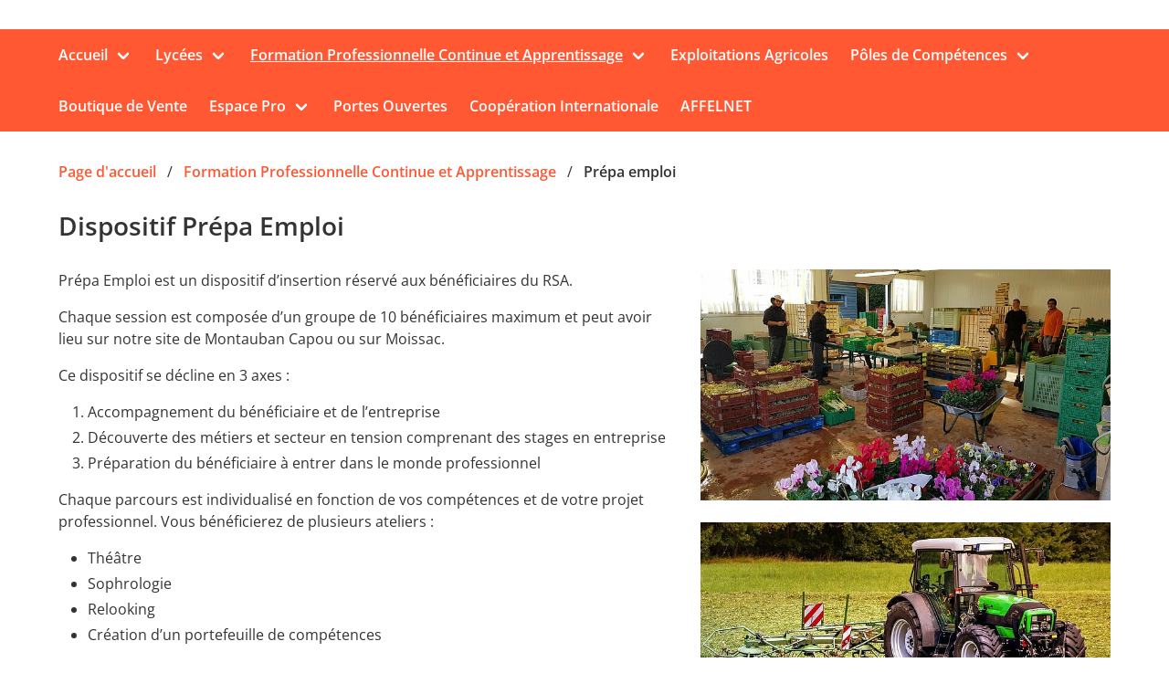

--- FILE ---
content_type: text/html; charset=utf-8
request_url: https://epl82.educagri.fr/formations/prepa-apprentissage/titre-par-defaut
body_size: 5523
content:
<!DOCTYPE html>
<html lang="fr-FR">
<head>
    <meta charset="utf-8">

<!-- 
	This website is powered by TYPO3 - inspiring people to share!
	TYPO3 is a free open source Content Management Framework initially created by Kasper Skaarhoj and licensed under GNU/GPL.
	TYPO3 is copyright 1998-2026 of Kasper Skaarhoj. Extensions are copyright of their respective owners.
	Information and contribution at https://typo3.org/
-->


<title>Prépa emploi</title>
<meta http-equiv="x-ua-compatible" content="IE=edge">
<meta name="generator" content="TYPO3 CMS">
<meta name="viewport" content="width=device-width, initial-scale=1">
<meta name="robots" content="index,follow">
<meta name="twitter:card" content="summary">
<meta name="apple-mobile-web-app-capable" content="no">

<link rel="stylesheet" href="/typo3temp/assets/compressed/merged-569c12ecbe738ed853d0fb080cfc6a11-0328073b2a972f396a9058ed94e46824.css?1768896749" media="all">
<link defer="defer" href="/_assets/e0133efb0bffba5d34ff81854ac14ee3/Css/klaro.min.css?1762943215" rel="stylesheet" >
<link defer="defer" href="/_assets/e0133efb0bffba5d34ff81854ac14ee3/Css/klaro-custom.min.css?1762943215" rel="stylesheet" >
<link rel="stylesheet" href="/typo3temp/assets/compressed/merged-6dec9dca6ba5eb9afc3e991d2fc5e606-dcba7bd04d3a8c54fc7f238d95c8250c.css?1768897717" media="all">



<script defer="defer" src="/_assets/e0133efb0bffba5d34ff81854ac14ee3/JavaScript/klaro-no-translations-no-css.js?1762943215"></script>


<link rel="canonical" href="https://epl82.educagri.fr/formations/prepa-apprentissage/titre-par-defaut">
</head>
<body>

<a class="is-sr-only" href="#main"><span>Aller au contenu principal</span></a><header><div class="container"><div id="header-top" class="level"><div class="level-left"><div class="level-item logo-site"></div></div><div class="level-right"><div class="level-item"></div></div></div></div><nav class="navbar is-primary" role="navigation" aria-label="main navigation"><div class="container"><div class="navbar-brand"><a role="button" class="navbar-burger burger" aria-label="menu" aria-expanded="false" data-target="navbarMainMenu"><span aria-hidden="true"></span><span aria-hidden="true"></span><span aria-hidden="true"></span></a></div><div id="navbarMainMenu" class="navbar-menu"><div class="navbar-start"><div class="navbar-item has-dropdown is-hoverable"><a href="/" class="navbar-link
        
    " 
        
    >Accueil</a><div class="navbar-dropdown"><a href="/titre-par-defaut-4" class="navbar-item
        
    " 
        
    >Historique</a><a href="/accueil/missions-de-lenseignement-agricole" class="navbar-item
        
    " 
        
    >Missions de l&#039;Enseignement Agricole</a><a href="/accueil/projets-de-lepl" class="navbar-item
        
    " 
        
    >Notre projet</a></div></div><div class="navbar-item has-dropdown is-hoverable"><a href="/accueil/les-lycees" class="navbar-link
        
    " 
        
    >Lycées</a><div class="navbar-dropdown"><a href="/accueil/les-lycees/legta-capou-montauban" class="navbar-item
        
    " 
        
    >Lycée d&#039;Enseignement Général, Technologique et Professionnel Agricole Capou-Montauban</a><a href="/accueil/les-lycees/lpa-moissac" class="navbar-item
        
    " 
        
            target=&quot;_blank&quot;
        
    >Lycée Professionnel Agricole et Horticole Moissac</a></div></div><div class="navbar-item has-dropdown is-hoverable"><a href="/accueil/les-lycees/fpca-de-tarn-et-garonne" class="navbar-link
        
            is-active
        
    " 
        
    >Formation Professionnelle Continue et Apprentissage</a><div class="navbar-dropdown"><a href="/formations/titre-par-defaut" class="navbar-item
        
    " 
        
    >Formation continue</a><a href="/apprentissage" class="navbar-item
        
    " 
        
    >Apprentissage</a><a href="/titre-par-defaut-2" class="navbar-item
        
    " 
        
    >Validation des Acquis de l&#039;Expérience</a><a href="/titre-par-defaut" class="navbar-item
        
    " 
        
    >Nos partenaires</a></div></div><a href="/accueil/les-exploitations-agricoles" class="navbar-item
        
    " 
        
    >Exploitations Agricoles</a><div class="navbar-item has-dropdown is-hoverable"><a href="/menus-principaux/poles-de-competences" class="navbar-link
        
    " 
        
    >Pôles de Compétences</a><div class="navbar-dropdown"><a href="/menus-principaux/poles-de-competences/competences" class="navbar-item
        
    " 
        
    >Agriculture, Arboriculture et Productions Végétales</a><a href="/titre-par-defaut-3" class="navbar-item
        
    " 
        
    >Enseignement Général et Technologique</a><a href="/menus-principaux/poles-de-competences/services-aux-personnes" class="navbar-item
        
    " 
        
    >Services aux Personnes</a><a href="/menus-principaux/poles-de-competences/amenagements-paysagers" class="navbar-item
        
    " 
        
    >Aménagements Paysagers</a><a href="/menus-principaux/poles-de-competences/maintenance-des-materiels" class="navbar-item
        
    " 
        
    >Maintenance des Matériels</a><a href="/menus-principaux/poles-de-competences/commerce" class="navbar-item
        
    " 
        
    >Commerce</a></div></div><a href="/titre-par-defaut-1" class="navbar-item
        
    " 
        
    >Boutique de Vente</a><div class="navbar-item has-dropdown is-hoverable"><a href="/default-e325001ebd" class="navbar-link
        
    " 
        
    >Espace Pro</a><div class="navbar-dropdown"><a href="/default-e325001ebd/taxe-apprentissage" class="navbar-item
        
    " 
        
    >Taxe Apprentissage</a><a href="/default-e325001ebd/marches-publics" class="navbar-item
        
    " 
        
    >Marchés publics</a><a href="/default-e325001ebd/offres-demploi" class="navbar-item
        
    " 
        
    >Offres d&#039;emploi / Alternance</a><a href="/default-e325001ebd/locations-locaux" class="navbar-item
        
    " 
        
    >Location Locaux</a></div></div><a href="/portes-ouvertes" class="navbar-item
        
    " 
        
    >Portes Ouvertes</a><a href="/accueil/cooperation-internationale" class="navbar-item
        
    " 
        
    >Coopération Internationale</a><a href="/titre-par-defaut-8" class="navbar-item
        
    " 
        
    >AFFELNET</a><a href="" class="navbar-item
        
    " 
        
    ></a></div><div class="navbar-end"></div></div></div></nav></header><!--TYPO3SEARCH_begin--><div class="container"><nav class="breadcrumb" aria-label="breadcrumbs"><ul><li><a href="/" title="Page d&#039;accueil"><span>Page d&#039;accueil</span></a></li><li><a href="/accueil/les-lycees/fpca-de-tarn-et-garonne" title="Formation Professionnelle Continue et Apprentissage"><span>Formation Professionnelle Continue et Apprentissage</span></a></li><li class="is-active"><a href="#" aria-current="page"><span>Prépa emploi</span></a></li></ul></nav></div><main id="main"><div id="c171" class="frame frame-default frame-type-textpic frame-layout-0     "><div class="container "><div class="frame-inner "><header class="content"><h2 class="title is-2 "><span>Dispositif Prépa Emploi</span></h2></header><div class="textmedia textmedia-in-text-right is-clearfix"><div class="textmedia-item textmedia-gallery is-pulled-right textmedia-gallery-80"><div class="columns is-mobile is-multiline  "><div class="column is-12 has-text-centered"><figure class="has-text-centered"><picture class=""><source data-variant="default" data-maxwidth="948" media="(min-width: 1408px)" srcset="/fileadmin/_processed_/a/e/csm_salledetri_8905834826.jpg 1x"><source data-variant="widescreen" data-maxwidth="692" media="(min-width: 1216px)" srcset="/fileadmin/_processed_/a/e/csm_salledetri_eee6d870d5.jpg 1x"><source data-variant="desktop" data-maxwidth="596" media="(min-width: 1024px)" srcset="/fileadmin/_processed_/a/e/csm_salledetri_5f2f808ca1.jpg 1x"><source data-variant="tablet" data-maxwidth="500" media="(min-width: 769px)" srcset="/fileadmin/_processed_/a/e/csm_salledetri_f9a747ccbb.jpg 1x"><source data-variant="mobile" data-maxwidth="372" media="(min-width: 577px)" srcset="/fileadmin/_processed_/a/e/csm_salledetri_fcbd8b6c69.jpg 1x"><source data-variant="mobile-small" data-maxwidth="576"  srcset="/fileadmin/_processed_/a/e/csm_salledetri_2a0c0e6a37.jpg 1x"><img class="" src="/fileadmin/_processed_/a/e/csm_salledetri_8905834826.jpg" title="" alt=""></picture></figure></div><div class="column is-12 has-text-centered"><figure class="has-text-centered"><picture class=""><source data-variant="default" data-maxwidth="948" media="(min-width: 1408px)" srcset="/fileadmin/_processed_/5/e/csm_tractor-3571452_960_720_62fc81fdcb.jpg 1x"><source data-variant="widescreen" data-maxwidth="692" media="(min-width: 1216px)" srcset="/fileadmin/_processed_/5/e/csm_tractor-3571452_960_720_b0ebf3d5af.jpg 1x"><source data-variant="desktop" data-maxwidth="596" media="(min-width: 1024px)" srcset="/fileadmin/_processed_/5/e/csm_tractor-3571452_960_720_cdbb78155a.jpg 1x"><source data-variant="tablet" data-maxwidth="500" media="(min-width: 769px)" srcset="/fileadmin/_processed_/5/e/csm_tractor-3571452_960_720_b3aae40239.jpg 1x"><source data-variant="mobile" data-maxwidth="372" media="(min-width: 577px)" srcset="/fileadmin/_processed_/5/e/csm_tractor-3571452_960_720_e108eb80e5.jpg 1x"><source data-variant="mobile-small" data-maxwidth="576"  srcset="/fileadmin/_processed_/5/e/csm_tractor-3571452_960_720_9130a86c8d.jpg 1x"><img class="" src="/fileadmin/_processed_/5/e/csm_tractor-3571452_960_720_62fc81fdcb.jpg" title="" alt=""></picture></figure></div></div></div><div class="textmedia-item content"><p>Prépa Emploi est un dispositif d’insertion réservé aux bénéficiaires du RSA.</p><p>Chaque session est composée d’un groupe de 10 bénéficiaires maximum et peut avoir lieu sur notre site de Montauban Capou ou sur Moissac.</p><p>Ce dispositif se décline en 3 axes :</p><ol><li>Accompagnement du bénéficiaire et de l’entreprise</li><li>Découverte des métiers et secteur en tension comprenant des stages en entreprise</li><li>Préparation du bénéficiaire à entrer dans le monde professionnel</li></ol><p>Chaque parcours est individualisé en fonction de vos compétences et de votre projet professionnel. Vous bénéficierez de plusieurs ateliers :</p><ul class="list-normal"><li>Théâtre</li><li>Sophrologie</li><li>Relooking</li><li>Création d’un portefeuille de compétences</li></ul><p>Pour intégrer Prepa Emploi, contactez votre conseiller : France Travail, Mission locale, Cap emploi</p></div></div></div></div></div></main><!--TYPO3SEARCH_end--><footer class="footer"><div class="container"><div class="columns"><div class="column"><p class="title is-3">Liens</p><ul><li><a href="/actualites" class="
                
            ">Actualités</a></li><li><a href="/mentions-legales" class="
                
            ">Mentions légales</a></li><li><a href="/rechercher" class="
                
            ">Rechercher</a></li></ul></div></div><div class="has-text-right"><a target="_blank" href="https://cnerta-web.fr"><svg id="logo-cnerta" version="1.2" baseProfile="tiny" xmlns="http://www.w3.org/2000/svg" viewBox="0 0 264.284 98.624"><path fill="#FFF" d="M34.625 98.624c-3.954 0-7.972-.682-11.895-2.118C4.784 89.921-4.46 69.969 2.122 52.03c6.581-17.945 26.534-27.192 44.475-20.616 8.696 3.185 15.629 9.566 19.523 17.969 3.893 8.399 4.282 17.813 1.096 26.508v.001c-5.143 14.02-18.454 22.732-32.591 22.732zm.073-62.644c-11.408 0-22.148 7.033-26.299 18.352-5.312 14.479 2.149 30.582 16.633 35.897 14.486 5.304 30.596-2.158 35.908-16.641v.001c2.571-7.018 2.257-14.616-.884-21.396-3.143-6.781-8.739-11.932-15.758-14.502a27.843 27.843 0 00-9.6-1.711z"/><path fill="#CCCDCD" d="M40.169 58.494a1.014 1.014 0 01-1.301.611 1.01 1.01 0 01-.604-1.314 1.006 1.006 0 011.304-.602c.523.192.793.782.601 1.305z"/><path fill="#E9E7E6" d="M42.925 47.952a1.651 1.651 0 01-.922-3.025l22.53-15.117a1.652 1.652 0 111.841 2.745l-22.53 15.116c-.283.19-.603.281-.919.281zM36.189 44.45a1.653 1.653 0 01-1.641-1.867l2.463-18.882a1.652 1.652 0 113.278.428L37.826 43.01a1.653 1.653 0 01-1.637 1.44zM62.367 20.789a1.68 1.68 0 01-.37-.042L50.193 18.05a1.651 1.651 0 11.736-3.222l11.804 2.697a1.651 1.651 0 01-.366 3.264z"/><path fill="#E9E7E6" d="M39.942 25.841c-7.127 0-12.926-5.795-12.926-12.919C27.016 5.797 32.814 0 39.942 0c7.122 0 12.916 5.797 12.916 12.922 0 7.124-5.794 12.919-12.916 12.919zm0-20.698c-4.292 0-7.783 3.49-7.783 7.78 0 4.288 3.491 7.776 7.783 7.776 4.287 0 7.773-3.488 7.773-7.776 0-4.291-3.487-7.78-7.773-7.78z"/><path fill="#FFF" d="M76.347 39.419c-9.186 0-16.66-7.472-16.66-16.657s7.474-16.657 16.66-16.657c9.182 0 16.652 7.472 16.652 16.657s-7.47 16.657-16.652 16.657zm0-25.6c-4.933 0-8.946 4.012-8.946 8.943s4.013 8.943 8.946 8.943c4.929 0 8.938-4.012 8.938-8.943s-4.009-8.943-8.938-8.943z"/><g><path fill="#E9E7E6" d="M34.74 61.722c-5.762 0-10.449-4.684-10.449-10.441 0-5.751 4.688-10.431 10.449-10.431 5.753 0 10.435 4.679 10.435 10.431-.001 5.757-4.682 10.441-10.435 10.441zm0-15.729c-2.926 0-5.307 2.372-5.307 5.288 0 2.921 2.38 5.298 5.307 5.298a5.301 5.301 0 005.292-5.298 5.296 5.296 0 00-5.292-5.288z"/></g><g><path fill="#FFF" d="M111.504 75.275c0 8.257-6.433 14.881-14.642 14.881-8.257 0-14.785-6.624-14.785-14.881A14.73 14.73 0 0196.862 60.49c8.209 0 14.642 6.624 14.642 14.785zm-26.307.048c0 6.721 5.185 12.097 11.617 12.097 6.385 0 11.569-5.376 11.569-12.097s-5.184-12.097-11.569-12.097c-6.432.001-11.617 5.377-11.617 12.097zm17.377-4.801c-.576-.336-2.448-1.056-4.56-1.056-3.696 0-5.953 2.208-5.953 5.952 0 3.505 2.352 6.001 5.904 6.001 1.968 0 3.745-.48 4.801-1.2l.72 2.496c-1.68 1.104-3.84 1.536-5.952 1.536-5.617 0-8.881-3.792-8.881-8.688 0-5.521 4.417-8.929 9.361-8.929 2.304 0 4.656.672 5.28 1.344l-.72 2.544zM149.663 90.685c-1.345.672-4.369 1.393-8.305 1.393-11.186 0-16.947-6.961-16.947-16.178 0-11.041 7.874-17.186 17.667-17.186 3.792 0 6.673.768 7.969 1.44l-1.488 5.809c-1.488-.624-3.552-1.2-6.145-1.2-5.809 0-10.321 3.504-10.321 10.705 0 6.48 3.841 10.561 10.369 10.561 2.208 0 4.656-.48 6.097-1.057l1.104 5.713zM154.029 75.611c0-2.929-.097-5.425-.192-7.488h6.337l.336 3.216h.144c.96-1.488 3.36-3.744 7.249-3.744 4.8 0 8.4 3.168 8.4 10.081v13.921h-7.297V78.588c0-3.024-1.056-5.089-3.696-5.089-2.016 0-3.216 1.393-3.696 2.736-.191.432-.288 1.152-.288 1.824v13.537h-7.296V75.611zM187.773 82.188c.24 3.024 3.216 4.465 6.624 4.465 2.497 0 4.513-.336 6.48-.96l.961 4.944c-2.4.96-5.329 1.44-8.497 1.44-7.969 0-12.529-4.608-12.529-11.953 0-5.953 3.696-12.529 11.857-12.529 7.584 0 10.465 5.904 10.465 11.713 0 1.248-.145 2.353-.24 2.88h-15.121zm8.593-4.993c0-1.776-.769-4.752-4.129-4.752-3.072 0-4.32 2.784-4.512 4.752h8.641zM207.5 75.852c0-3.456-.097-5.713-.192-7.729h6.288l.24 4.32h.192c1.2-3.408 4.08-4.849 6.336-4.849.673 0 1.009 0 1.536.096v6.865a10.358 10.358 0 00-1.968-.192c-2.688 0-4.513 1.44-4.992 3.696a8.519 8.519 0 00-.145 1.632v11.905H207.5V75.852zM234.908 61.402v6.721h5.232v5.376h-5.232v8.497c0 2.832.672 4.128 2.88 4.128.912 0 1.633-.096 2.16-.191l.049 5.521c-.96.384-2.688.624-4.753.624-2.352 0-4.32-.816-5.473-2.017-1.344-1.393-2.016-3.648-2.016-6.961v-9.601h-3.12v-5.376h3.12v-5.089l7.153-1.632zM257.708 91.597l-.432-2.353h-.145c-1.536 1.872-3.937 2.881-6.721 2.881-4.752 0-7.584-3.457-7.584-7.201 0-6.097 5.472-9.024 13.776-8.977v-.336c0-1.248-.672-3.024-4.272-3.024-2.399 0-4.944.816-6.48 1.776l-1.344-4.704c1.632-.912 4.849-2.064 9.121-2.064 7.824 0 10.32 4.608 10.32 10.129v8.16c0 2.257.097 4.417.336 5.713h-6.575zm-.864-11.089c-3.84-.048-6.816.864-6.816 3.696 0 1.872 1.248 2.784 2.88 2.784 1.824 0 3.313-1.2 3.793-2.688.096-.384.144-.815.144-1.248v-2.544z"/></g></svg></a></div></div></footer><a class="scroll-top" title="Défiler vers le haut de la page" href="#top"><span class="scroll-top-icon"></span></a>
<script src="/typo3temp/assets/compressed/merged-4fbba75cd25aa67c46b1503b77d3cf88-b0ee6ad90e77e7daa48b264626e3ed97.js?1768896749"></script>
<script src="/typo3temp/assets/compressed/shareon.min-97ec9cd0b316e4d81e67f04bc0d8bfe7.js?1768896749" defer="defer"></script>
<script src="/typo3temp/assets/compressed/merged-d7a26e54568613da3fb58a6cc0013f72-954caa8e3e2bc8b2e2cebbe753b14c31.js?1768896749"></script>


</body>
</html>